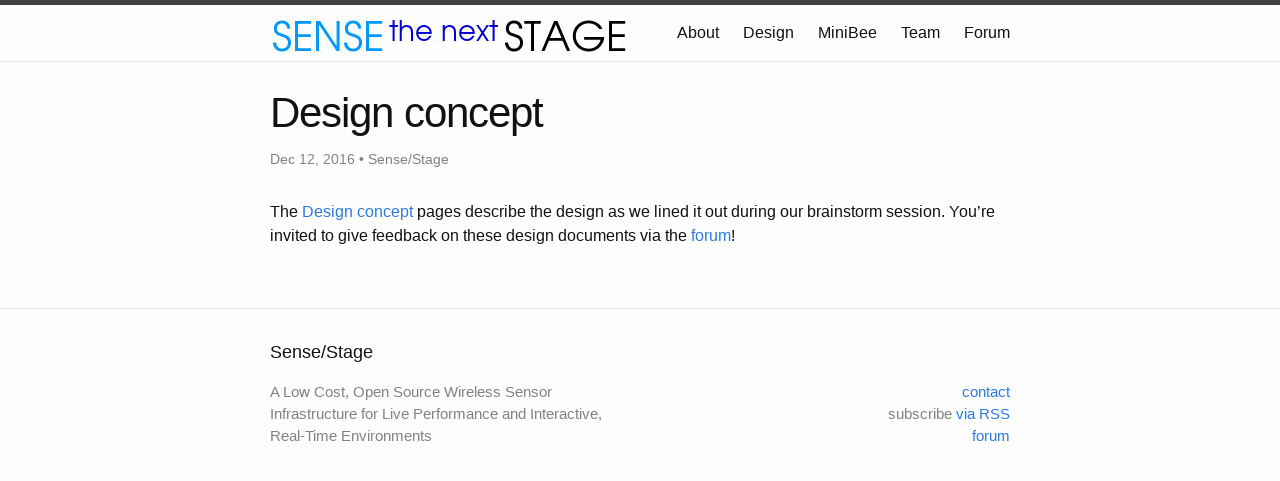

--- FILE ---
content_type: text/html
request_url: https://www.sensestage.eu/posts/2016/12/12/design_concept.html
body_size: 1462
content:
<!DOCTYPE html>
<html lang="en">

  <head>
  <meta charset="utf-8">
  <meta http-equiv="X-UA-Compatible" content="IE=edge">
  <meta name="viewport" content="width=device-width, initial-scale=1">

  <title>Design concept</title>
  <meta name="description" content="The Design concept pages describe the design as we lined it out during our brainstorm session. You’re invited to give feedback on these design documents via ...">

  <link rel="stylesheet" href="/assets/main.css">
  <link rel="canonical" href="https://www.sensestage.eu/posts/2016/12/12/design_concept.html">
  <link rel="alternate" type="application/rss+xml" title="Sense/Stage" href="/feed.xml">
  
  
</head>


  <body>

    <header class="site-header" role="banner">

  <div class="wrapper">

    <a class="site-title" href="/">
    <img
                src="/images/sensethenextstage.jpg"
                srcset="/images/sensethenextstage.jpg, /images/sensethenextstage@2x.jpg 2x"
                alt="SENSE the next STAGE"/>
    </a>

    <nav class="site-nav">
      <span class="menu-icon">
        <svg viewBox="0 0 18 15" width="18px" height="15px">
          <path fill="#424242" d="M18,1.484c0,0.82-0.665,1.484-1.484,1.484H1.484C0.665,2.969,0,2.304,0,1.484l0,0C0,0.665,0.665,0,1.484,0 h15.031C17.335,0,18,0.665,18,1.484L18,1.484z"/>
          <path fill="#424242" d="M18,7.516C18,8.335,17.335,9,16.516,9H1.484C0.665,9,0,8.335,0,7.516l0,0c0-0.82,0.665-1.484,1.484-1.484 h15.031C17.335,6.031,18,6.696,18,7.516L18,7.516z"/>
          <path fill="#424242" d="M18,13.516C18,14.335,17.335,15,16.516,15H1.484C0.665,15,0,14.335,0,13.516l0,0 c0-0.82,0.665-1.484,1.484-1.484h15.031C17.335,12.031,18,12.696,18,13.516L18,13.516z"/>
        </svg>
      </span>

      <div class="trigger">
        
          
          <a class="page-link" href="/about/">About</a>
          
        
          
          <a class="page-link" href="/design/">Design</a>
          
        
          
        
          
          <a class="page-link" href="/minibee/">MiniBee</a>
          
        
          
          <a class="page-link" href="/team/">Team</a>
          
        
          
        
          
        
          
        
       <a class="page-link" href="https://forum.sensestage.eu">Forum</a>
      </div>
    </nav>

  </div>

</header>


    <main class="page-content" aria-label="Content">
      <div class="wrapper">
        <article class="post" itemscope itemtype="http://schema.org/BlogPosting">

  <header class="post-header">
    <h1 class="post-title" itemprop="name headline">Design concept</h1>
    <p class="post-meta"><time datetime="2016-12-12T09:00:00+01:00" itemprop="datePublished">Dec 12, 2016</time> • <span itemprop="author" itemscope itemtype="http://schema.org/Person"><span itemprop="name">Sense/Stage</span></span></p>
  </header>

  <div class="post-content" itemprop="articleBody">
    <p>The <a href="https://www.sensestage.eu/design/">Design concept</a> pages describe the design as we lined it out during our brainstorm session. You’re invited to give feedback on these design documents via the <a href="https://forum.sensestage.eu">forum</a>!</p>


  </div>

  
</article>

      </div>
    </main>

    <footer class="site-footer">

  <div class="wrapper">

    <h2 class="footer-heading">Sense/Stage</h2>
    
    <div class="footer-col-wrapper">
      <div class="footer-col footer-col-1">
        <p>A Low Cost, Open Source Wireless Sensor Infrastructure for Live Performance and Interactive, Real-Time Environments
</p>
      </div>

      <div class="footer-col footer-col-2">
        <ul class="contact-list">
          <li>            
            </li>
            
            <li><a href="mailto:sensestage@nescivi.nl">contact</a></li>
            
            <li>subscribe <a href="/feed.xml">via RSS</a></li>
            <li><a href="https://forum.sensestage.eu">forum</a>
        </ul>
        <ul class="social-media-list">
          

          
        </ul>
      </div>

    </div>

  </div>

</footer>


  </body>

</html>
